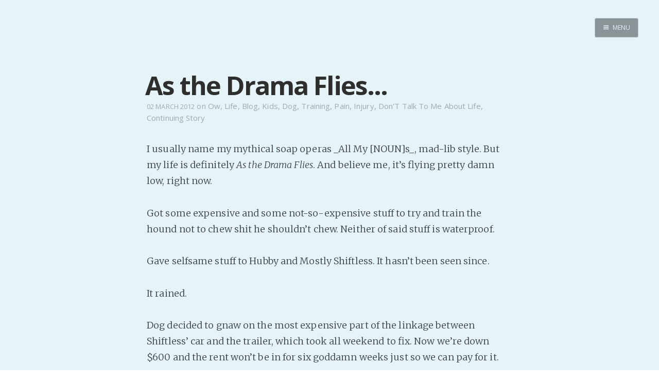

--- FILE ---
content_type: text/html; charset=utf-8
request_url: https://internutter.org/as-the-drama-flies/
body_size: 20581
content:
<!DOCTYPE html>
<html>
<head>
    <meta charset="utf-8" />
    <meta http-equiv="X-UA-Compatible" content="IE=edge" />

    <title>As the Drama Flies...</title>
    <meta name="description" content="" />

    <meta name="HandheldFriendly" content="True" />
    <meta name="viewport" content="width=device-width, initial-scale=1.0" />

    <link rel="shortcut icon" href="/favicon.ico">

    <link rel="stylesheet" type="text/css" href="/assets/css/screen.css?v=be95eca8eb" />
    <link rel="stylesheet" type="text/css" href="//fonts.googleapis.com/css?family=Merriweather:300,700,700italic,300italic|Open+Sans:700,400|Clicker+Script" />

    <link rel="canonical" href="http://www.internutter.org/as-the-drama-flies/" />
    <meta name="referrer" content="no-referrer-when-downgrade" />
    <link rel="amphtml" href="http://www.internutter.org/as-the-drama-flies/amp/" />
    
    <meta property="og:site_name" content="Realm of the InterNutter" />
    <meta property="og:type" content="article" />
    <meta property="og:title" content="As the Drama Flies..." />
    <meta property="og:description" content="I usually name my mythical soap operas _All My [NOUN]s_, mad-lib style. But my life is definitely As the Drama Flies. And believe me, it&amp;rsquo;s flying pretty damn low, right now.   Got some expensive and some not-so-expensive stuff to try and train the hound not to chew" />
    <meta property="og:url" content="http://www.internutter.org/as-the-drama-flies/" />
    <meta property="article:published_time" content="2012-03-01T21:36:06.000Z" />
    <meta property="article:modified_time" content="2012-03-01T21:36:06.000Z" />
    <meta property="article:tag" content="Ow" />
    <meta property="article:tag" content="Life" />
    <meta property="article:tag" content="Blog" />
    <meta property="article:tag" content="Kids" />
    <meta property="article:tag" content="Dog" />
    <meta property="article:tag" content="Training" />
    <meta property="article:tag" content="Pain" />
    <meta property="article:tag" content="Injury" />
    <meta property="article:tag" content="Don&amp;#x27;T Talk To Me About Life" />
    <meta property="article:tag" content="Continuing Story" />
    
    <meta name="twitter:card" content="summary" />
    <meta name="twitter:title" content="As the Drama Flies..." />
    <meta name="twitter:description" content="I usually name my mythical soap operas _All My [NOUN]s_, mad-lib style. But my life is definitely As the Drama Flies. And believe me, it&amp;rsquo;s flying pretty damn low, right now.   Got some expensive and some not-so-expensive stuff to try and train the hound not to chew" />
    <meta name="twitter:url" content="http://www.internutter.org/as-the-drama-flies/" />
    <meta name="twitter:label1" content="Written by" />
    <meta name="twitter:data1" content="InterNutter" />
    <meta name="twitter:label2" content="Filed under" />
    <meta name="twitter:data2" content="Ow, Life, Blog, Kids, Dog, Training, Pain, Injury, Don&#x27;T Talk To Me About Life, Continuing Story" />
    
    <script type="application/ld+json">
{
    "@context": "https://schema.org",
    "@type": "Article",
    "publisher": {
        "@type": "Organization",
        "name": "Realm of the InterNutter",
        "logo": "http://www.internutter.org/ghost/img/ghosticon.jpg"
    },
    "author": {
        "@type": "Person",
        "name": "InterNutter",
        "image": "//www.gravatar.com/avatar/3f85f43e8f37800901b25a31baa09190?s=250&d=mm&r=x",
        "url": "http://www.internutter.org/author/internutter/",
        "sameAs": [
            "http://www.cmweller.com"
        ],
        "description": "Indie writer seeks audience with an audience. Paying customers welcome. \n[pronouns: ze/hir] \nDaily free stories happen because it is an excellent counter to Writers&#x27; Block."
    },
    "headline": "As the Drama Flies...",
    "url": "https://www.internutter.org/as-the-drama-flies/",
    "datePublished": "2012-03-01T21:36:06.000Z",
    "dateModified": "2012-03-01T21:36:06.000Z",
    "keywords": "Ow, Life, Blog, Kids, Dog, Training, Pain, Injury, Don'T Talk To Me About Life, Continuing Story",
    "description": "I usually name my mythical soap operas _All My [NOUN]s_, mad-lib style. But my life is definitely As the Drama Flies. And believe me, it&amp;rsquo;s flying pretty damn low, right now.   Got some expensive and some not-so-expensive stuff to try and train the hound not to chew",
    "mainEntityOfPage": {
        "@type": "WebPage",
        "@id": "http://www.internutter.org"
    }
}
    </script>

    <meta name="generator" content="Ghost 0.11" />
    <link rel="alternate" type="application/rss+xml" title="Realm of the InterNutter" href="https://www.internutter.org/rss/" />
    <div id="patreon-button">
    <a href="https://www.patreon.com/bePatron?u=6494773" data-patreon-widget-type="become-patron-button"></a>
</div>
<script type='text/javascript' src='https://ko-fi.com/widgets/widget_2.js'></script>
<script type='text/javascript'>kofiwidget2.init('Buy Me a Coffee', '#09b1db', 'D1D36IMM');kofiwidget2.draw();</script> 
<script async src="https://c6.patreon.com/becomePatronButton.bundle.js"></script>
<style>
    #patreon-button {
        position: absolute;
        top: -31px;
        left: 0;
        z-index: 1000;
    }
    .btn-container {
        position: absolute;
        top: 0;
        left: 178px;
        z-index: 1000;
    }
    @media only screen and (max-width: 500px) {
        .btn-container {
	        top: 40px;
    	    left: 0;
        }
    }
</style>
</head>
<body class="post-template tag-ow tag-life tag-blog tag-kids tag-dog tag-training tag-pain tag-injury tag-dont-talk-to-me-about-life tag-continuing-story nav-closed">

    <div class="nav">
    <h3 class="nav-title">Menu</h3>
    <a href="#" class="nav-close">
        <span class="hidden">Close</span>
    </a>
    <ul>
            <li class="nav-home" role="presentation"><a href="https://www.internutter.org/">Home</a></li>
            <li class="nav-pro-site" role="presentation"><a href="https://www.cmweller.com/">Pro Site</a></li>
            <li class="nav-buy-my-books" role="presentation"><a href="https://books2read.com/ap/n7O1la/C-M-Weller">Buy my books!</a></li>
            <li class="nav-buy-my-music" role="presentation"><a href="https://store.cdbaby.com/cd/ellipsisaddiction">Buy my Music!</a></li>
            <li class="nav-dead-tree-novels" role="presentation"><a href="http://www.lulu.com/spotlight/KFZ">Dead Tree Novels</a></li>
            <li class="nav-podcast" role="presentation"><a href="https://anchor.fm/c-m-weller">PODCAST!</a></li>
            <li class="nav-support-my-patreon" role="presentation"><a href="https://www.patreon.com/cmweller">Support my Patreon</a></li>
            <li class="nav-buy-me-a-kofi" role="presentation"><a href="https://ko-fi.com/cmweller">Buy me a Ko-fi</a></li>
            <li class="nav-feed-the-muse" role="presentation"><a href="https://www.internutter.org/bb/category/6/prompts/">Feed the Muse!</a></li>
            <li class="nav-ask-a-question" role="presentation"><a href="https://www.internutter.org/bb/category/4/comments-feedback/">Ask a question!</a></li>
            <li class="nav-about-amalgam-universe" role="presentation"><a href="https://amalgam-station.wikia.com/wiki/Amalgam_Station_Wiki">About Amalgam Universe</a></li>
            <li class="nav-site-forum" role="presentation"><a href="https://www.internutter.org/bb/">Site Forum</a></li>
            <li class="nav-baby-forum" role="presentation"><a href="https://internutter.createaforum.com/index.php#_&amp;#x3D;_">Baby Forum</a></li>
            <li class="nav-fanficcery" role="presentation"><a href="https://archiveofourown.org/users/InterNutter/works">Fanficcery</a></li>
            <li class="nav-peakd" role="presentation"><a href="https://peakd.com/@internutter">Peakd</a></li>
            <li class="nav-pseuducku" role="presentation"><a href="https://www.internutter.org/pseuducku/">Pseuducku</a></li>
            <li class="nav-tumblr" role="presentation"><a href="https://internutter.tumblr.com">Tumblr</a></li>
            <li class="nav-discord" role="presentation"><a href="https://discord.gg/edW5cX3Yvd">Discord!</a></li>
            <li class="nav-pillowfort" role="presentation"><a href="https://www.pillowfort.social/InterNutter">Pillowfort</a></li>
            <li class="nav-writing-thoughts" role="presentation"><a href="https://cmweller.com/">Writing Thoughts</a></li>
            <li class="nav-fediverse" role="presentation"><a href="https://blahaj.zone/@internutter">Fediverse</a></li>
            <li class="nav-bluesky" role="presentation"><a href="https://bsky.app/profile/internutter.bsky.social">Bluesky</a></li>
            <li class="nav-twitch" role="presentation"><a href="https://www.twitch.tv/bitzerk">Twitch!</a></li>
            <li class="nav-youtube" role="presentation"><a href="https://www.youtube.com/user/InterNutter">YouTube</a></li>
            <li class="nav-medium" role="presentation"><a href="https://medium.com/@InterNutter">Medium</a></li>
            <li class="nav-all-past-instants" role="presentation"><a href="https://www.internutter.org/tag/instant-story/">All past Instants</a></li>
            <li class="nav-iris-and-peter-ch-1" role="presentation"><a href="https://www.internutter.org/iris-and-peter-get-married-eventually-pt-1/">Iris and Peter (Ch 1)</a></li>
            <li class="nav-peertube" role="presentation"><a href="https://tube.blahaj.zone/a/internutter/video-channels">PeerTube</a></li>
    </ul>
    <a class="subscribe-button icon-feed" href="http://www.internutter.org/rss/">Subscribe</a>
</div>
<span class="nav-cover"></span>


    <div class="site-wrapper">

        


<header class="main-header post-head no-cover">
    <nav class="main-nav  clearfix">
        
            <a class="menu-button icon-menu" href="#"><span class="word">Menu</span></a>
    </nav>
</header>

<main class="content" role="main">
    <article class="post tag-ow tag-life tag-blog tag-kids tag-dog tag-training tag-pain tag-injury tag-dont-talk-to-me-about-life tag-continuing-story">

        <header class="post-header">
            <h1 class="post-title">As the Drama Flies...</h1>
            <section class="post-meta">
                <time class="post-date" datetime="2012-03-02">02 March 2012</time>  on <a href="/tag/ow/">Ow</a>, <a href="/tag/life/">Life</a>, <a href="/tag/blog/">Blog</a>, <a href="/tag/kids/">Kids</a>, <a href="/tag/dog/">Dog</a>, <a href="/tag/training/">Training</a>, <a href="/tag/pain/">Pain</a>, <a href="/tag/injury/">Injury</a>, <a href="/tag/dont-talk-to-me-about-life/">Don&#39;T Talk To Me About Life</a>, <a href="/tag/continuing-story/">Continuing Story</a>
            </section>
        </header>

        <section class="post-content">
            <p>I usually name my mythical soap operas _All My [NOUN]s_, mad-lib style. But my life is definitely <em>As the Drama Flies</em>. And believe me, it&rsquo;s flying pretty damn low, right now.</p>  

<p>Got some expensive and some not-so-expensive stuff to try and train the hound not to chew shit he shouldn&rsquo;t chew. Neither of said stuff is waterproof.</p>  

<p>Gave selfsame stuff to Hubby and Mostly Shiftless. It hasn&rsquo;t been seen since.</p>  

<p>It rained.</p>  

<p>Dog decided to gnaw on the most expensive part of the linkage between Shiftless&rsquo; car and the trailer, which took all weekend to fix. Now we&rsquo;re down $600 and the rent won&rsquo;t be in for six goddamn weeks just so we can pay for it.</p>  

<p>Six weeks of pulling my head in so far, it almost emerges from the other end.</p>  

<p>Now, you may also recall from my earlier posts that my legs are not fully functioning. As part of better news, I have to go get a passport. I figure the kids should behave themselves for the five minutes it <em>should</em> take to get this underway.</p>  

<p>As I frequently say: Should is not Is.</p>  

<p>The queue for the post office was a mile fucking long.</p>  

<p>The kids were hyper because their routine was amiss. They got to the point where they were trying to eat each other&rsquo;s clothes.</p>  

<p>Last night, I had finally got in the good, long soak in Epsom&rsquo;s salts, Relaxo Crystals [not their real name], bubble bath and bath roses. It did my joints SUCH a good job that I was better for most of the day.</p>  

<p>Not after the post office.</p>  

<p>My knee is back to it&rsquo;s grinchy self. My wrists are aching. My ankle is threatening to quit.</p>  

<p>Expletives deleted. Extensively.</p>  

<p>We also had to go shopping, which meant sending Mayhem into Aldi&rsquo;s with a list and my money. The only thing he got right was the milk and the carrots. And he had to buy himself a treat when I spend practically every conversation with him telling him how little money we&rsquo;ve got.</p>  

<p>So the sugarless gum he bought is going to Hubby - mostly &lsquo;cause I can&rsquo;t stand artificial sugar. I&rsquo;m pissed off and in pain. AND I have to roast the damn marinated chook he found &ldquo;the only kind there&rdquo;, he claims&hellip; because you can&rsquo;t make chook soup out of marinated fucking chicken.</p>  

<p>I only have the cash I&rsquo;ve got, and then it&rsquo;s gone.</p>  

<p>On the upside, I have an upcoming three weeks of retail therapy in Thailand, come April. Three weeks without whiny, lying kids. Three weeks without worry about hubby. Three weeks in, insofar as I&rsquo;ve been told, paradise. Three weeks that the in-laws shall have sharing company with Chaos, Mayhem and mutt.</p>  

<p>I&rsquo;m going to love it.</p>
        </section>

        <footer class="post-footer">


            <figure class="author-image">
                <a class="img" href="/author/internutter/" style="background-image: url(//www.gravatar.com/avatar/3f85f43e8f37800901b25a31baa09190?s&#x3D;250&amp;d&#x3D;mm&amp;r&#x3D;x)"><span class="hidden">InterNutter's Picture</span></a>
            </figure>

            <section class="author">
                <h4><a href="/author/internutter/">InterNutter</a></h4>

                    <p>Indie writer seeks audience with an audience. Paying customers welcome. 
[pronouns: ze/hir] 
Daily free stories happen because it is an excellent counter to Writers&#x27; Block.</p>
                <div class="author-meta">
                    <span class="author-location icon-location">Burpengary East</span>
                    <span class="author-link icon-link"><a href="http://www.cmweller.com">http://www.cmweller.com</a></span>
                </div>
            </section>


            <section class="share">
                <h4>Share this post</h4>
                <a class="icon-twitter" href="https://twitter.com/intent/tweet?text=As%20the%20Drama%20Flies...&amp;url=https://www.internutter.org/as-the-drama-flies/"
                    onclick="window.open(this.href, 'twitter-share', 'width=550,height=235');return false;">
                    <span class="hidden">Twitter</span>
                </a>
                <a class="icon-facebook" href="https://www.facebook.com/sharer/sharer.php?u=https://www.internutter.org/as-the-drama-flies/"
                    onclick="window.open(this.href, 'facebook-share','width=580,height=296');return false;">
                    <span class="hidden">Facebook</span>
                </a>
                <a class="icon-google-plus" href="https://plus.google.com/share?url=https://www.internutter.org/as-the-drama-flies/"
                   onclick="window.open(this.href, 'google-plus-share', 'width=490,height=530');return false;">
                    <span class="hidden">Google+</span>
                </a>
            </section>

	    <a id="nodebb-comments"></a>
        </footer>

    </article>
</main>

<script type="text/javascript">
var nbb = {};
nbb.url = '//www.internutter.org/bb'; // EDIT THIS

(function() {
nbb.articleID = '4403'; nbb.title = 'As the Drama Flies...';
nbb.tags = ["Ow","Life","Blog","Kids","Dog","Training","Pain","Injury","Don&#x27;T Talk To Me About Life","Continuing Story",];
nbb.script = document.createElement('script'); nbb.script.type = 'text/javascript'; nbb.script.async = true;
nbb.script.src = nbb.url + '/plugins/nodebb-plugin-blog-comments/lib/ghost.js';
(document.getElementsByTagName('head')[0] || document.getElementsByTagName('body')[0]).appendChild(nbb.script);
})();
</script>
<script id="nbb-markdown" type="text/markdown"><p>I usually name my mythical soap operas _All My [NOUN]s_, mad-lib style. But my life is definitely <em>As the Drama Flies</em>. And believe me, it&rsquo;s flying pretty damn low, right now.</p>
<p>Got some expensive and some not-so-expensive stuff to try and train the hound not to chew shit he shouldn&rsquo;t chew. Neither of said stuff is waterproof.</p>
<p>Gave selfsame stuff to Hubby and Mostly Shiftless. It hasn&rsquo;t been seen since.</p>
<p>It rained.</p>
<p>Dog decided to gnaw on the most expensive part of the linkage between Shiftless&rsquo; car and the trailer, which took all weekend to fix. Now we&rsquo;re down $600 and the rent won&rsquo;t be in for six goddamn weeks just so we can pay for it.</p>
<p>Six weeks of pulling my head in so far, it almost emerges from the other end.</p>
<p>Now, you may also recall from my earlier posts that my legs are not fully functioning. As part of better news, I have to go get a passport. I figure the kids should behave themselves for the five minutes it <em>should</em> take to get this underway.</p>
<p>As I frequently say: Should is not Is.</p>
<p>The queue for the post office was a mile fucking long.</p>
<p>The kids were hyper because their routine was amiss. They got to the point where they were trying to eat each other&rsquo;s clothes.</p>
<p>Last night, I had finally got in the good, long soak in Epsom&rsquo;s salts, Relaxo Crystals [not their real name], bubble bath and bath roses. It did my joints SUCH a good job that I was better for most of the day.</p>
<p>Not after the post office.</p>
<p>My knee is back to it&rsquo;s grinchy self. My wrists are aching. My ankle is threatening to quit.</p>
<p>Expletives deleted. Extensively.</p>
<p>We also had to go shopping, which meant sending Mayhem into Aldi&rsquo;s with a list and my money. The only thing he got right was the milk and the carrots. And he had to buy himself a treat when I spend practically every conversation with him telling him how little money we&rsquo;ve got.</p>
<p>So the sugarless gum he bought is going to Hubby - mostly &lsquo;cause I can&rsquo;t stand artificial sugar. I&rsquo;m pissed off and in pain. AND I have to roast the damn marinated chook he found &ldquo;the only kind there&rdquo;, he claims&hellip; because you can&rsquo;t make chook soup out of marinated fucking chicken.</p>
<p>I only have the cash I&rsquo;ve got, and then it&rsquo;s gone.</p>
<p>On the upside, I have an upcoming three weeks of retail therapy in Thailand, come April. Three weeks without whiny, lying kids. Three weeks without worry about hubby. Three weeks in, insofar as I&rsquo;ve been told, paradise. Three weeks that the in-laws shall have sharing company with Chaos, Mayhem and mutt.</p>
<p>I&rsquo;m going to love it.</p></script>
<noscript>Please enable JavaScript to view comments</noscript>

<aside class="read-next">
    <a class="read-next-story no-cover" href="/as-the-drama-flies-episode-2/">
        <section class="post">
            <h2>As the Drama Flies: episode 2</h2>
            <p>As you may be aware from the previous episode, I have been invited to Thailand for a few weeks,&hellip;</p>
        </section>
    </a>
    <a class="read-next-story prev no-cover" href="/im-assuming-anonymous-already-has-plans/">
        <section class="post">
            <h2>I&#x27;m assuming Anonymous already has plans...</h2>
            <p>I'm assuming Anonymous already has plans...There&rsquo;s an instruction manual containing words that can get anyone who&hellip;</p>
        </section>
    </a>
</aside>



        <footer class="site-footer clearfix">
            <section class="copyright"><a href="http://www.internutter.org">Realm of the InterNutter</a> &copy; 2026</section>
            <section class="poweredby">Proudly published with <a href="https://ghost.org">Ghost</a></section>
        </footer>

    </div>

    

    <script type="text/javascript" src="https://code.jquery.com/jquery-1.11.3.min.js"></script>
    <script type="text/javascript" src="/assets/js/jquery.fitvids.js?v=be95eca8eb"></script>
    <script type="text/javascript" src="/assets/js/index.js?v=be95eca8eb"></script>

<script src="https://speed.atikayda.com/js/probe.js" defer></script></body>
</html>
